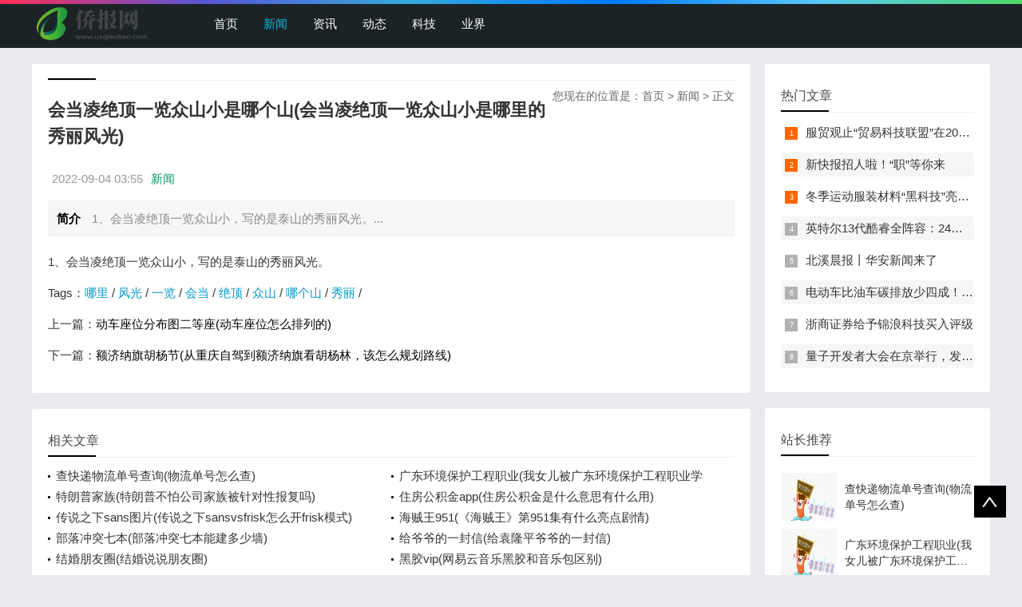

--- FILE ---
content_type: text/html; charset=utf-8
request_url: https://pic.usqiaobao.com/news/20220904/8610.html
body_size: 3853
content:

<!doctype html>
<html>
<head>
    <meta charset="UTF-8" />
    <title>会当凌绝顶一览众山小是哪个山(会当凌绝顶一览众山小是哪里的秀丽风光)_新闻 - 侨报网</title>
    <meta name="keywords" content="会当,绝顶,一览,众山,哪个山,哪里,秀丽,风光," />
    <meta name="description" content="1、会当凌绝顶一览众山小，写的是泰山的秀丽风光。" />
    <meta name="viewport" content="width=device-width, initial-scale=1.0">
<link href="/public/css/base.css" rel="stylesheet">
<link href="/public/css/m.css" rel="stylesheet">
<script src="/public/js/jquery-1.8.3.min.js"></script>
<script src="/public/js/comm.js"></script>
<!--[if lt IE 9]>
<script src="/public/js/modernizr.js"></script>
<![endif]-->
</head>
<body>
<!--top begin-->
<header id="header">
    <div class="navbox">
        <h2 id="mnavh"><span class="navicon"></span></h2>
        <div class="logo"><a href="https://www.usqiaobao.com"><img src="https://www.usqiaobao.com/images/logo.png" alt="侨报网" title="侨报网"/></a></div>
        <nav>
            <ul id="starlist">
                <li><a href="https://www.usqiaobao.com" id="">首页</a></li>
                <li><a href="https://pic.usqiaobao.com/" id="selected">新闻</a></li>
                <li><a href="https://news.usqiaobao.com/">资讯</a></li>
                
                <li><a href="https://photo.usqiaobao.com/">动态</a></li>
                
                <li><a href="https://www.usqiaobao.com/keji/">科技</a></li>
                
                <li><a href="https://www.usqiaobao.com/yejie/">业界</a></li>
                
                </ul>
        </nav>
    </div>
</header>
<div class="searchbox"></div>
<!--top end-->
<article> 
  <!--lbox begin-->
  <div class="lbox">
    <div class="content_box whitebg">
      <h2 class="htitle"><span class="con_nav">您现在的位置是：<a href="https://www.usqiaobao.com">首页</a>&nbsp;>&nbsp;<a href="/">新闻</a> > 正文</h2>
      <h1 class="con_tilte">会当凌绝顶一览众山小是哪个山(会当凌绝顶一览众山小是哪里的秀丽风光)</h1>
      <p class="bloginfo"><span>2022-09-04 03:55</span><span><a href="">新闻</a> </span></p>
      <p class="con_info"><b>简介</b> 1、会当凌绝顶一览众山小，写的是泰山的秀丽风光。...</p>
      <div class="con_text"> <!-- txt -->
          <p>1、会当凌绝顶一览众山小，写的是泰山的秀丽风光。<br /></p>
<!-- txt --><!-- content -->
        <div class="pagelist"></div>
        <p>Tags：<a href='https://www.usqiaobao.com/tags/哪里/'>哪里</a>&nbsp;/&nbsp;<a href='https://www.usqiaobao.com/tags/风光/'>风光</a>&nbsp;/&nbsp;<a href='https://www.usqiaobao.com/tags/一览/'>一览</a>&nbsp;/&nbsp;<a href='https://www.usqiaobao.com/tags/会当/'>会当</a>&nbsp;/&nbsp;<a href='https://www.usqiaobao.com/tags/绝顶/'>绝顶</a>&nbsp;/&nbsp;<a href='https://www.usqiaobao.com/tags/众山/'>众山</a>&nbsp;/&nbsp;<a href='https://www.usqiaobao.com/tags/哪个山/'>哪个山</a>&nbsp;/&nbsp;<a href='https://www.usqiaobao.com/tags/秀丽/'>秀丽</a>&nbsp;/&nbsp;</p>
        <div class="nextinfo">
             <p>上一篇：<a href='https://pic.usqiaobao.com/news/20220904/8609.html'>动车座位分布图二等座(动车座位怎么排列的)</a> </p>
            <p>下一篇：<a href='https://pic.usqiaobao.com/news/20220904/8611.html'>额济纳旗胡杨节(从重庆自驾到额济纳旗看胡杨林，该怎么规划路线)</a> </p>
        </div>
      </div>
    </div>

<div style="display:none">
<a href="https://pic.usqiaobao.com/news/20220904/8609.html" title="动车座位分布图二等座(动车座位怎么排列的)">动车座位分布图二等座(动车座位怎么排列的)</a>
<a href="https://pic.usqiaobao.com/news/20220904/8608.html" title="word上面有一条横线怎么去掉(word文档中有一条横线怎么去掉)">word上面有一条横线怎么去掉(word文档中有一条横线怎么去掉)</a>
<a href="https://pic.usqiaobao.com/news/20220904/8607.html" title="如何创建电子邮件地址(如何注册填写电子邮件地址)">如何创建电子邮件地址(如何注册填写电子邮件地址)</a>
<a href="https://pic.usqiaobao.com/news/20220904/8606.html" title="重庆市科技管理信息系统(重庆财助科技有限公司怎么样)">重庆市科技管理信息系统(重庆财助科技有限公司怎么样)</a>
<a href="https://pic.usqiaobao.com/news/20220904/8605.html" title="宋仲基演的电视剧(宋仲基演的电视剧哪部好看)">宋仲基演的电视剧(宋仲基演的电视剧哪部好看)</a>
<a href="https://pic.usqiaobao.com/news/20220904/8604.html" title="山随平野尽江入大荒流(“山随平野尽，江入大荒流”和“星垂平">山随平野尽江入大荒流(“山随平野尽，江入大荒流”和“星垂平</a>
<a href="https://pic.usqiaobao.com/news/20220904/8603.html" title="武汉梁子湖龙湾度假村(武汉梁子湖龙湾度假村怎么样?听说很好">武汉梁子湖龙湾度假村(武汉梁子湖龙湾度假村怎么样?听说很好</a>
<a href="https://pic.usqiaobao.com/news/20220904/8602.html" title="移动经纪人经纪人登录(移动经纪人房源怎么更新)">移动经纪人经纪人登录(移动经纪人房源怎么更新)</a>
<a href="https://pic.usqiaobao.com/news/20220904/8601.html" title="江苏省特检院(南京锅检院和特检院有什么区别?就在一个楼上，">江苏省特检院(南京锅检院和特检院有什么区别?就在一个楼上，</a>
<a href="https://pic.usqiaobao.com/news/20220904/8600.html" title="会计毕业论文5000字(会计专业论文字数要求是多少)">会计毕业论文5000字(会计专业论文字数要求是多少)</a>

</div>
<div class="whitebg">
      <h2 class="htitle">相关文章</h2>
      <ul class="otherlink">
          <li><a href="https://pic.usqiaobao.com/news/20220922/196722.html" title="查快递物流单号查询(物流单号怎么查)">查快递物流单号查询(物流单号怎么查)</a></li>
<li><a href="https://pic.usqiaobao.com/news/20220922/196723.html" title="广东环境保护工程职业(我女儿被广东环境保护工程职业学院资源">广东环境保护工程职业(我女儿被广东环境保护工程职业学院资源</a></li>
<li><a href="https://pic.usqiaobao.com/news/20220922/196719.html" title="特朗普家族(特朗普不怕公司家族被针对性报复吗)">特朗普家族(特朗普不怕公司家族被针对性报复吗)</a></li>
<li><a href="https://pic.usqiaobao.com/news/20220922/196720.html" title="住房公积金app(住房公积金是什么意思有什么用)">住房公积金app(住房公积金是什么意思有什么用)</a></li>
<li><a href="https://pic.usqiaobao.com/news/20220922/196721.html" title="传说之下sans图片(传说之下sansvsfrisk怎么开frisk模式)">传说之下sans图片(传说之下sansvsfrisk怎么开frisk模式)</a></li>
<li><a href="https://pic.usqiaobao.com/news/20220922/196717.html" title="海贼王951(《海贼王》第951集有什么亮点剧情)">海贼王951(《海贼王》第951集有什么亮点剧情)</a></li>
<li><a href="https://pic.usqiaobao.com/news/20220922/196718.html" title="部落冲突七本(部落冲突七本能建多少墙)">部落冲突七本(部落冲突七本能建多少墙)</a></li>
<li><a href="https://pic.usqiaobao.com/news/20220922/196714.html" title="给爷爷的一封信(给袁隆平爷爷的一封信)">给爷爷的一封信(给袁隆平爷爷的一封信)</a></li>
<li><a href="https://pic.usqiaobao.com/news/20220922/196715.html" title="结婚朋友圈(结婚说说朋友圈)">结婚朋友圈(结婚说说朋友圈)</a></li>
<li><a href="https://pic.usqiaobao.com/news/20220922/196716.html" title="黑胶vip(网易云音乐黑胶和音乐包区别)">黑胶vip(网易云音乐黑胶和音乐包区别)</a></li>

      </ul>
    </div>
  </div>
  <!--lbox end-->
    <div class="rbox">
        <div class="whitebg paihang">
            <h2 class="htitle">热门文章</h2>
            <ul>
                <li><i></i><a href="/keji/20220902/17.html" title="服贸观止“贸易科技联盟”在2022服贸会启动">服贸观止“贸易科技联盟”在2022服贸会启动</a></li>
<li><i></i><a href="https://pic.usqiaobao.com/news/20220902/520.html" title="新快报招人啦！“职”等你来">新快报招人啦！“职”等你来</a></li>
<li><i></i><a href="/yejie/20220904/10528.html" title="冬季运动服装材料“黑科技”亮相服贸会">冬季运动服装材料“黑科技”亮相服贸会</a></li>
<li><i></i><a href="https://pic.usqiaobao.com/news/20220905/16967.html" title="英特尔13代酷睿全阵容：24核i9-13900K最高5.8GHz">英特尔13代酷睿全阵容：24核i9-13900K最高5.8GHz</a></li>
<li><i></i><a href="https://pic.usqiaobao.com/news/20220909/53263.html" title="北溪晨报丨华安新闻来了">北溪晨报丨华安新闻来了</a></li>
<li><i></i><a href="https://pic.usqiaobao.com/news/20220912/95454.html" title="电动车比油车碳排放少四成！能链智电助推新能源汽车普及">电动车比油车碳排放少四成！能链智电助推新能源汽车普及</a></li>
<li><i></i><a href="/keji/20220912/98060.html" title="浙商证券给予锦浪科技买入评级">浙商证券给予锦浪科技买入评级</a></li>
<li><i></i><a href="https://pic.usqiaobao.com/news/20220916/146744.html" title="量子开发者大会在京举行，发布全球首个全平台量子软硬一体解">量子开发者大会在京举行，发布全球首个全平台量子软硬一体解</a></li>

            </ul>
        </div>
        <div class="whitebg tuijian">
            <h2 class="htitle">站长推荐</h2>
            

            <ul>
                <li><a href="https://pic.usqiaobao.com/news/20220922/196722.html" title="查快递物流单号查询(物流单号怎么查)"><i><img src="/images/defaultpic.gif"></i><p>查快递物流单号查询(物流单号怎么查)</p></a></li>
<li><a href="https://pic.usqiaobao.com/news/20220922/196723.html" title="广东环境保护工程职业(我女儿被广东环境保护工程职业学院资源"><i><img src="/images/defaultpic.gif"></i><p>广东环境保护工程职业(我女儿被广东环境保护工程职业学院资源</p></a></li>
<li><a href="https://pic.usqiaobao.com/news/20220922/196719.html" title="特朗普家族(特朗普不怕公司家族被针对性报复吗)"><i><img src="/images/defaultpic.gif"></i><p>特朗普家族(特朗普不怕公司家族被针对性报复吗)</p></a></li>
<li><a href="https://pic.usqiaobao.com/news/20220922/196720.html" title="住房公积金app(住房公积金是什么意思有什么用)"><i><img src="/images/defaultpic.gif"></i><p>住房公积金app(住房公积金是什么意思有什么用)</p></a></li>
<li><a href="https://pic.usqiaobao.com/news/20220922/196721.html" title="传说之下sans图片(传说之下sansvsfrisk怎么开frisk模式)"><i><img src="/images/defaultpic.gif"></i><p>传说之下sans图片(传说之下sansvsfrisk怎么开frisk模式)</p></a></li>
<li><a href="https://pic.usqiaobao.com/news/20220922/196717.html" title="海贼王951(《海贼王》第951集有什么亮点剧情)"><i><img src="/images/defaultpic.gif"></i><p>海贼王951(《海贼王》第951集有什么亮点剧情)</p></a></li>
<li><a href="https://pic.usqiaobao.com/news/20220922/196718.html" title="部落冲突七本(部落冲突七本能建多少墙)"><i><img src="/images/defaultpic.gif"></i><p>部落冲突七本(部落冲突七本能建多少墙)</p></a></li>
<li><a href="https://pic.usqiaobao.com/news/20220922/196714.html" title="给爷爷的一封信(给袁隆平爷爷的一封信)"><i><img src="/images/defaultpic.gif"></i><p>给爷爷的一封信(给袁隆平爷爷的一封信)</p></a></li>

            </ul>
        </div>
    </div>
</article>
<footer>
    <div class="box">
        <div class="endnav">
            <p>本站涵盖的内容、图片、视频等模板演示数据，部分未能与原作者取得联系。若涉及版权问题，请及时通知我们并提供相关证明材料，我们将及时予以删除！谢谢大家的理解与支持！</p>
            <p>Copyright &copy;  版权所有 | 联系方式： fnabtofjnq@gmail.com<a rel="nofollow" href="http://www.beian.miit.gov.cn/" target="_blank"><span style="color:#3297fc;"></span></a></p>
        </div>
    </div>
    <a href="#">
        <div class="top"></div>
    </a> </footer>
<script type="text/javascript" src="/public/js/theia-sticky-sidebar.min.js"></script>
<script type="text/javascript">
    jQuery(document).ready(function() {
        jQuery('.rbox').theiaStickySidebar({
            // Settings
            additionalMarginTop: 30
        });
    });
</script>
<script>
var _hmt = _hmt || [];
(function() {
  var hm = document.createElement("script");
  hm.src = "https://hm.baidu.com/hm.js?1b8554ba3d8577287d7c65b3f8a3ad62";
  var s = document.getElementsByTagName("script")[0]; 
  s.parentNode.insertBefore(hm, s);
})();
</script>
</body>
</html>
